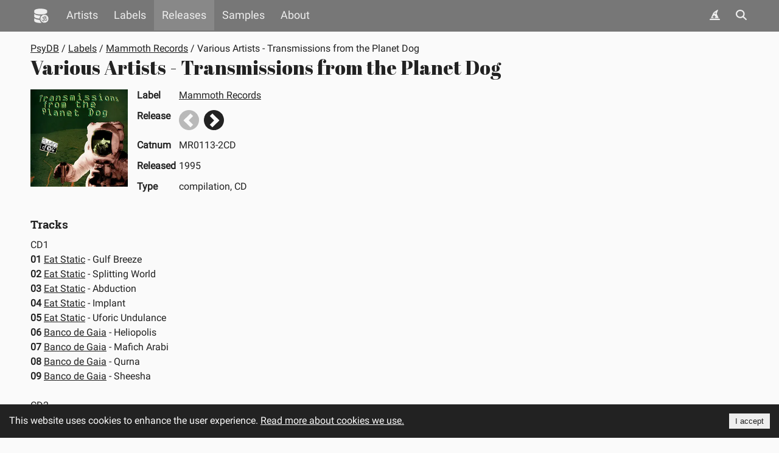

--- FILE ---
content_type: text/css
request_url: https://www.psydb.net/static/css/style.9efb23ae.chunk.css
body_size: 2812
content:
@charset "UTF-8";.yarl__fullsize{height:100%;width:100%}.yarl__relative{position:relative}.yarl__portal{inset:0;opacity:0;overflow:hidden;position:fixed;transition:opacity .25s ease;transition:opacity var(--yarl__fade_animation_duration,.25s) var(--yarl__fade_animation_timing_function,ease);z-index:9999;z-index:var(--yarl__portal_zindex,9999)}.yarl__portal_open{opacity:1}.yarl__container{background-color:#000;background-color:var(--yarl__container_background_color,var(--yarl__color_backdrop,#000));inset:0;outline:0;overflow:hidden;overscroll-behavior:contain;overscroll-behavior:var(--yarl__controller_overscroll-behavior,contain);position:absolute;touch-action:none;touch-action:var(--yarl__controller_touch_action,none);-webkit-user-select:none;user-select:none}.yarl__carousel{align-content:center;align-items:stretch;display:flex;flex:0 0 auto;height:100%;justify-content:center;-webkit-transform:translateX(0);-webkit-transform:translateX(var(--yarl__swipe_offset,0));transform:translateX(0);transform:translateX(var(--yarl__swipe_offset,0));width:calc(100% + (var(--yarl__carousel_slides_count) - 1)*100%);width:calc(100% + (var(--yarl__carousel_slides_count) - 1)*(100% + var(--yarl__carousel_spacing_px, 0)*1px + var(--yarl__carousel_spacing_percent, 0)*1%))}.yarl__carousel_with_slides{-webkit-column-gap:calc(100/(var(--yarl__carousel_slides_count)*100 + (var(--yarl__carousel_slides_count) - 1)*0)*0*1%);-webkit-column-gap:calc(var(--yarl__carousel_spacing_px, 0)*1px + 100/(var(--yarl__carousel_slides_count)*100 + (var(--yarl__carousel_slides_count) - 1)*var(--yarl__carousel_spacing_percent, 0))*var(--yarl__carousel_spacing_percent, 0)*1%);column-gap:calc(100/(var(--yarl__carousel_slides_count)*100 + (var(--yarl__carousel_slides_count) - 1)*0)*0*1%);column-gap:calc(var(--yarl__carousel_spacing_px, 0)*1px + 100/(var(--yarl__carousel_slides_count)*100 + (var(--yarl__carousel_slides_count) - 1)*var(--yarl__carousel_spacing_percent, 0))*var(--yarl__carousel_spacing_percent, 0)*1%)}.yarl__flex_center{align-content:center;align-items:center;display:flex;justify-content:center}.yarl__slide{flex:1 1;padding:calc(var(--yarl__carousel_padding_px, 0)*1px + 100/(var(--yarl__carousel_slides_count)*100 + (var(--yarl__carousel_slides_count) - 1)*var(--yarl__carousel_spacing_percent, 0))*var(--yarl__carousel_padding_percent, 0)*1%);position:relative}[dir=rtl] .yarl__slide{--yarl__direction:-1}.yarl__slide_image{-webkit-touch-callout:none;max-height:100%;max-width:100%;object-fit:contain;touch-action:none;touch-action:var(--yarl__controller_touch_action,none);user-select:none;-webkit-user-select:none}@media screen and (min-width:800px){.yarl__slide_image{-webkit-backface-visibility:hidden;-webkit-transform:translateZ(0);-webkit-transform-style:preserve-3d}}.yarl__slide_image_cover{height:100%;object-fit:cover;width:100%}.yarl__slide_image_loading{opacity:0}.yarl__slide_placeholder{left:50%;line-height:0;position:absolute;top:50%;-webkit-transform:translateX(-50%) translateY(-50%);transform:translateX(-50%) translateY(-50%)}.yarl__slide_loading{-webkit-animation:yarl__delayed_fadein 1s linear;animation:yarl__delayed_fadein 1s linear;color:hsla(0,0%,100%,.8);color:var(--yarl__slide_icon_loading_color,var(--yarl__color_button,hsla(0,0%,100%,.8)))}.yarl__slide_loading line{-webkit-animation:yarl__stroke_opacity 1s linear infinite;animation:yarl__stroke_opacity 1s linear infinite}.yarl__slide_loading line:first-of-type{-webkit-animation-delay:-1.875s;animation-delay:-1.875s}.yarl__slide_loading line:nth-of-type(2){-webkit-animation-delay:-1.75s;animation-delay:-1.75s}.yarl__slide_loading line:nth-of-type(3){-webkit-animation-delay:-1.625s;animation-delay:-1.625s}.yarl__slide_loading line:nth-of-type(4){-webkit-animation-delay:-1.5s;animation-delay:-1.5s}.yarl__slide_loading line:nth-of-type(5){-webkit-animation-delay:-1.375s;animation-delay:-1.375s}.yarl__slide_loading line:nth-of-type(6){-webkit-animation-delay:-1.25s;animation-delay:-1.25s}.yarl__slide_loading line:nth-of-type(7){-webkit-animation-delay:-1.125s;animation-delay:-1.125s}.yarl__slide_loading line:nth-of-type(8){-webkit-animation-delay:-1s;animation-delay:-1s}.yarl__slide_error{color:red;color:var(--yarl__slide_icon_error_color,red);height:48px;height:var(--yarl__slide_icon_error_size,48px);width:48px;width:var(--yarl__slide_icon_error_size,48px)}@media (prefers-reduced-motion){.yarl__portal,.yarl__slide{transition:none 0s ease 0s;transition:initial}.yarl__slide_loading,.yarl__slide_loading line{-webkit-animation:unset;animation:none 0s ease 0s 1 normal none running;-webkit-animation:initial;animation:initial}}.yarl__toolbar{display:flex;inset:0 0 auto auto;justify-content:flex-end;padding:8px;padding:var(--yarl__toolbar_padding,8px);position:absolute}[dir=rtl] .yarl__toolbar{inset:0 auto auto 0}.yarl__icon{height:32px;height:var(--yarl__icon_size,32px);width:32px;width:var(--yarl__icon_size,32px)}.yarl__button{-webkit-tap-highlight-color:transparent;-webkit-appearance:none;appearance:none;background-color:initial;background-color:var(--yarl__button_background_color,transparent);border:0;border:var(--yarl__button_border,0);color:hsla(0,0%,100%,.8);color:var(--yarl__color_button,hsla(0,0%,100%,.8));cursor:pointer;-webkit-filter:drop-shadow(2px 2px 2px rgba(0,0,0,.8));-webkit-filter:var(--yarl__button_filter,drop-shadow(2px 2px 2px rgba(0,0,0,.8)));filter:drop-shadow(2px 2px 2px rgba(0,0,0,.8));filter:var(--yarl__button_filter,drop-shadow(2px 2px 2px rgba(0,0,0,.8)));line-height:0;margin:0;margin:var(--yarl__button_margin,0);outline:none;padding:8px;padding:var(--yarl__button_padding,8px)}.yarl__button:focus{color:#fff;color:var(--yarl__color_button_active,#fff)}.yarl__button:focus:not(:focus-visible){color:hsla(0,0%,100%,.8);color:var(--yarl__color_button,hsla(0,0%,100%,.8))}.yarl__button:focus-visible{color:#fff;color:var(--yarl__color_button_active,#fff)}@media (hover:hover){.yarl__button:focus-visible:hover,.yarl__button:focus:hover,.yarl__button:hover{color:#fff;color:var(--yarl__color_button_active,#fff)}}.yarl__button:disabled{color:hsla(0,0%,100%,.4);color:var(--yarl__color_button_disabled,hsla(0,0%,100%,.4));cursor:default}.yarl__navigation_next,.yarl__navigation_prev{padding:24px 16px;padding:var(--yarl__navigation_button_padding,24px 16px);position:absolute;top:50%;-webkit-transform:translateY(-50%);transform:translateY(-50%)}.yarl__navigation_prev{left:0}[dir=rtl] .yarl__navigation_prev{left:auto;right:0;-webkit-transform:translateY(-50%) rotate(180deg);transform:translateY(-50%) rotate(180deg)}.yarl__navigation_next{right:0}[dir=rtl] .yarl__navigation_next{left:0;right:auto;-webkit-transform:translateY(-50%) rotate(180deg);transform:translateY(-50%) rotate(180deg)}.yarl__no_scroll{height:100%;overflow:hidden;overscroll-behavior:none}@-webkit-keyframes yarl__delayed_fadein{0%{opacity:0}80%{opacity:0}to{opacity:1}}@keyframes yarl__delayed_fadein{0%{opacity:0}80%{opacity:0}to{opacity:1}}@-webkit-keyframes yarl__stroke_opacity{0%{stroke-opacity:1}to{stroke-opacity:.125}}@keyframes yarl__stroke_opacity{0%{stroke-opacity:1}to{stroke-opacity:.125}}.yarl__slide_captions_container{background:rgba(0,0,0,.5);background:var(--yarl__slide_captions_container_background,rgba(0,0,0,.5));left:0;left:var(--yarl__slide_captions_container_left,0);padding:16px;padding:var(--yarl__slide_captions_container_padding,16px);position:absolute;right:0;right:var(--yarl__slide_captions_container_right,0)}.yarl__slide_title{color:#fff;color:var(--yarl__slide_title_color,#fff);font-size:125%;font-size:var(--yarl__slide_title_font_size,125%);font-weight:bolder;font-weight:var(--yarl__slide_title_font_weight,bolder);max-width:100%;max-width:calc(100% - var(--yarl__toolbar_width, 0px));overflow:hidden;text-overflow:ellipsis;white-space:nowrap}.yarl__slide_title_container{top:0;top:var(--yarl__slide_title_container_top,0)}.yarl__slide_description{-webkit-box-orient:vertical;-webkit-line-clamp:3;-webkit-line-clamp:var(--yarl__slide_description_max_lines,3);color:#fff;color:var(--yarl__slide_description_color,#fff);display:-webkit-box;-webkit-hyphens:auto;hyphens:auto;overflow:hidden;text-align:start;text-align:var(--yarl__slide_description_text_align,start)}.yarl__slide_description_container{bottom:0;bottom:var(--yarl__slide_description_container_bottom,0)}.slick-slider{-webkit-touch-callout:none;-webkit-tap-highlight-color:transparent;box-sizing:border-box;touch-action:pan-y;-webkit-user-select:none;user-select:none;-khtml-user-select:none}.slick-list,.slick-slider{display:block;position:relative}.slick-list{margin:0;overflow:hidden;padding:0}.slick-list:focus{outline:none}.slick-list.dragging{cursor:pointer;cursor:hand}.slick-slider .slick-list,.slick-slider .slick-track{-webkit-transform:translateZ(0);transform:translateZ(0)}.slick-track{display:block;left:0;margin-left:auto;margin-right:auto;position:relative;top:0}.slick-track:after,.slick-track:before{content:"";display:table}.slick-track:after{clear:both}.slick-loading .slick-track{visibility:hidden}.slick-slide{display:none;float:left;height:100%;min-height:1px}[dir=rtl] .slick-slide{float:right}.slick-slide img{display:block}.slick-slide.slick-loading img{display:none}.slick-slide.dragging img{pointer-events:none}.slick-initialized .slick-slide{display:block}.slick-loading .slick-slide{visibility:hidden}.slick-vertical .slick-slide{border:1px solid transparent;display:block;height:auto}.slick-arrow.slick-hidden{display:none}.slick-loading .slick-list{background:#fff url(/static/media/ajax-loader.fb6f3c230cb846e25247.gif) 50% no-repeat}@font-face{font-family:slick;font-style:normal;font-weight:400;src:url(/static/media/slick.a4e97f5a2a64f0ab1323.eot);src:url(/static/media/slick.a4e97f5a2a64f0ab1323.eot?#iefix) format("embedded-opentype"),url(/static/media/slick.295183786cd8a1389865.woff) format("woff"),url(/static/media/slick.c94f7671dcc99dce43e2.ttf) format("truetype"),url(/static/media/slick.2630a3e3eab21c607e21.svg#slick) format("svg")}.slick-next,.slick-prev{border:none;cursor:pointer;display:block;font-size:0;height:20px;line-height:0;padding:0;position:absolute;top:50%;-webkit-transform:translateY(-50%);transform:translateY(-50%);width:20px}.slick-next,.slick-next:focus,.slick-next:hover,.slick-prev,.slick-prev:focus,.slick-prev:hover{background:transparent;color:transparent;outline:none}.slick-next:focus:before,.slick-next:hover:before,.slick-prev:focus:before,.slick-prev:hover:before{opacity:1}.slick-next.slick-disabled:before,.slick-prev.slick-disabled:before{opacity:.25}.slick-next:before,.slick-prev:before{-webkit-font-smoothing:antialiased;-moz-osx-font-smoothing:grayscale;color:#fff;font-family:slick;font-size:20px;line-height:1;opacity:.75}.slick-prev{left:-25px}[dir=rtl] .slick-prev{left:auto;right:-25px}.slick-prev:before{content:"←"}[dir=rtl] .slick-prev:before{content:"→"}.slick-next{right:-25px}[dir=rtl] .slick-next{left:-25px;right:auto}.slick-next:before{content:"→"}[dir=rtl] .slick-next:before{content:"←"}.slick-dotted.slick-slider{margin-bottom:30px}.slick-dots{bottom:-25px;display:block;list-style:none;margin:0;padding:0;position:absolute;text-align:center;width:100%}.slick-dots li{display:inline-block;margin:0 5px;padding:0;position:relative}.slick-dots li,.slick-dots li button{cursor:pointer;height:20px;width:20px}.slick-dots li button{background:transparent;border:0;color:transparent;display:block;font-size:0;line-height:0;outline:none;padding:5px}.slick-dots li button:focus,.slick-dots li button:hover{outline:none}.slick-dots li button:focus:before,.slick-dots li button:hover:before{opacity:1}.slick-dots li button:before{-webkit-font-smoothing:antialiased;-moz-osx-font-smoothing:grayscale;color:#000;content:"•";font-family:slick;font-size:6px;height:20px;left:0;line-height:20px;opacity:.25;position:absolute;text-align:center;top:0;width:20px}.slick-dots li.slick-active button:before{color:#000;opacity:.75}

--- FILE ---
content_type: text/css
request_url: https://www.psydb.net/static/css/releasePage.0623ceb9.chunk.css
body_size: 1419
content:
.svg-inline{height:1em;overflow:visible;vertical-align:-.125em}.sample-item .icon-external-link{padding-left:2px}.sample-item .headline-icon .icon-external-link{font-size:.8em}.sample-item{margin:0 0 10px;padding:10px 15px 10px 10px}.sample-item:nth-child(2n){transition:background-color .3s ease}@media screen{.theme-light .sample-item:nth-child(2n){background-color:#fafafa}.theme-dark .sample-item:nth-child(2n){background-color:#202020}.theme-psyblue .sample-item:nth-child(2n){background-color:#13417a}.theme-psygreen .sample-item:nth-child(2n){background-color:#6f9842}}@media print{.theme-dark .sample-item:nth-child(2n),.theme-light .sample-item:nth-child(2n),.theme-psyblue .sample-item:nth-child(2n),.theme-psygreen .sample-item:nth-child(2n){background-color:#fafafa}}.sample-item:nth-child(odd){transition:background-color .3s ease}@media screen{.theme-light .sample-item:nth-child(odd){background-color:#eee}.theme-dark .sample-item:nth-child(odd){background-color:#303030}.theme-psyblue .sample-item:nth-child(odd){background-color:#0c3260}.theme-psygreen .sample-item:nth-child(odd){background-color:#669137}}@media print{.theme-dark .sample-item:nth-child(odd),.theme-light .sample-item:nth-child(odd),.theme-psyblue .sample-item:nth-child(odd),.theme-psygreen .sample-item:nth-child(odd){background-color:#eee}}.sample-item .icon-external-link{padding-right:3px}.sample-item .icon-audio{font-size:1.2em;padding-left:8px}.sample-item .text{white-space:pre-line}.track-list{line-height:150%}.image-placeholder.blur-100{-webkit-filter:blur(2px);filter:blur(2px)}.image-placeholder.blur-300{-webkit-filter:blur(5px);filter:blur(5px)}.image-placeholder.blur-900{-webkit-filter:blur(10px);filter:blur(10px)}.blur-hash{display:inline-block;position:relative}.blur-hash .image-blurhash{bottom:0;height:100%;left:0;position:absolute;right:0;top:0;width:100%}.image-slide-custom{max-height:100%;max-width:100%}.navigate-between.button{border-radius:50%;cursor:pointer;display:inline-block;height:30px;margin-right:10px;opacity:1;transition:opacity .25s;width:30px}@media screen{.theme-light .navigate-between.button{background:#222}.theme-dark .navigate-between.button{background:#ddd}.theme-psyblue .navigate-between.button{background:#1db29c}.theme-psygreen .navigate-between.button{background:#f3e92c}}@media print{.theme-dark .navigate-between.button,.theme-light .navigate-between.button,.theme-psyblue .navigate-between.button,.theme-psygreen .navigate-between.button{background:#222}}.navigate-between.buttonCss{border-radius:50%;display:inline-flex;height:33px;opacity:1;overflow:hidden;position:relative;text-indent:-9999em;transition:opacity .25s;width:33px}@media screen{.theme-light .navigate-between.buttonCss{background:#222;color:#222}.theme-dark .navigate-between.buttonCss{background:#ddd;color:#ddd}.theme-psyblue .navigate-between.buttonCss{background:#1db29c;color:#1db29c}.theme-psygreen .navigate-between.buttonCss{background:#f3e92c;color:#f3e92c}}@media print{.theme-dark .navigate-between.buttonCss,.theme-light .navigate-between.buttonCss,.theme-psyblue .navigate-between.buttonCss,.theme-psygreen .navigate-between.buttonCss{background:#222;color:#222}}.navigate-between.buttonCss:before{background:transparent;content:"";display:inline-block;height:16px;left:50%;position:absolute;top:50%;width:16px}@media screen{.theme-light .navigate-between.buttonCss:before{border-right:6px solid #fafafa;border-top:6px solid #fafafa}.theme-dark .navigate-between.buttonCss:before{border-right:6px solid #222;border-top:6px solid #222}.theme-psyblue .navigate-between.buttonCss:before{border-right:6px solid #0e3b72;border-top:6px solid #0e3b72}.theme-psygreen .navigate-between.buttonCss:before{border-right:6px solid #6f9842;border-top:6px solid #6f9842}}@media print{.theme-dark .navigate-between.buttonCss:before,.theme-light .navigate-between.buttonCss:before,.theme-psyblue .navigate-between.buttonCss:before,.theme-psygreen .navigate-between.buttonCss:before{border-right:6px solid #fafafa;border-top:6px solid #fafafa}}.navigate-between.previousCss{margin-right:8px}.navigate-between.nextCss:before{left:55%;-webkit-transform:translate(-75%,-50%) rotate(45deg);transform:translate(-75%,-50%) rotate(45deg)}.navigate-between.previousCss:before{left:45%;-webkit-transform:translate(-25%,-50%) rotate(-135deg);transform:translate(-25%,-50%) rotate(-135deg)}.navigate-between.disabled{opacity:.3}.release-page .release-info{margin:0 0 10px}.release-page .release-info td{border:1px;padding:0 5px 15px 0;vertical-align:top}.release-page .release-info td:first-child{font-weight:700}.release-page .release-info td.info{font-weight:400}.release-page .release-info .navigate{text-align:end}.release-page .release-header{background-repeat:no-repeat;background-size:100%}.release-page .description{white-space:pre-line}.release-page .rel-image{float:left;margin:0 15px 15px 0}.release-page .icon-rel-image{font-size:400%;height:160px;opacity:.3;position:relative;width:160px}@media screen{.theme-light .release-page .icon-rel-image{color:#222}.theme-dark .release-page .icon-rel-image{color:#ddd}.theme-psyblue .release-page .icon-rel-image{color:#1db29c}.theme-psygreen .release-page .icon-rel-image{color:#f3e92c}}@media print{.theme-dark .release-page .icon-rel-image,.theme-light .release-page .icon-rel-image,.theme-psyblue .release-page .icon-rel-image,.theme-psygreen .release-page .icon-rel-image{color:#222}}.release-page .icon-rel-image svg{left:25%;position:absolute;top:25%}.release-page .tracks-info{margin:15px 0 0}.release-page .grid{display:flex;margin-left:-10px;width:940px}.release-page .grid .grid-column{background-clip:padding-box;padding-left:10px}.release-page .grid .grid-item{margin-bottom:10px}@media(max-width:1010px){.release-page .grid{width:630px}}@media(max-width:670px){.release-page .grid{width:320px}}@media screen and (max-width:360px){.release-page .front .rel-image{height:49%;width:49%}}@media screen and (min-width:361px)and (max-width:570px){.release-page .front .rel-image{height:32.5%;width:32.5%}}@media screen and (min-width:571px)and (max-width:780px){.release-page .front .rel-image{height:24.4%;width:24.4%}}@media screen and (min-width:781px)and (max-width:890px){.release-page .front .rel-image{height:19.5%;width:19.5%}}@media screen and (min-width:891px)and (max-width:1100px){.release-page .front .rel-image{height:16.2%;width:16.2%}}@media screen and (min-width:1101px)and (max-width:3010px){.release-page .front .rel-image{height:13.95%;width:13.95%}}